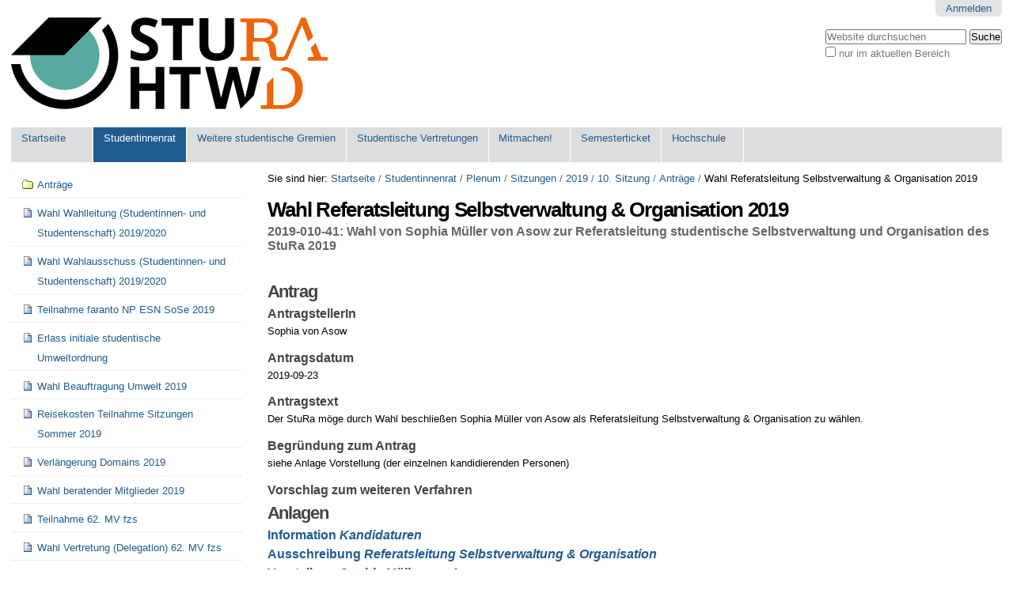

--- FILE ---
content_type: text/html;charset=utf-8
request_url: https://www.stura.htw-dresden.de/stura/plenum/sitzungen/2019/10/antraege/wahl-referatsleitung-selbstverwaltung-organisation-2019
body_size: 13536
content:

<!DOCTYPE html>

<html xmlns="http://www.w3.org/1999/xhtml" lang="de">

    
    
    
    
    


<head>
    <meta http-equiv="Content-Type" content="text/html; charset=utf-8" />

    
        <base href="https://www.stura.htw-dresden.de/stura/plenum/sitzungen/2019/10/antraege/wahl-referatsleitung-selbstverwaltung-organisation-2019" /><!--[if lt IE 7]></base><![endif]-->
    

    
        <meta content="2019-010-41: Wahl von Sophia Müller von Asow zur Referatsleitung studentische Selbstverwaltung und Organisation des StuRa 2019" name="description" />

  
    <link rel="stylesheet" type="text/css" media="screen" href="https://www.stura.htw-dresden.de/portal_css/Sunburst%20Theme/reset-cachekey-279e8a2d2f77ec566a624add4f6708c0.css" />
    <link rel="stylesheet" type="text/css" href="https://www.stura.htw-dresden.de/portal_css/Sunburst%20Theme/base-cachekey-99354d44b818a9b1d98f245e264b4a3f.css" />
    <link rel="stylesheet" type="text/css" media="all" href="https://www.stura.htw-dresden.de/portal_css/Sunburst%20Theme/ploneCustom-cachekey-db6dd46d65d8b078edfd63a80f97d660.css" />

  
  
    <script type="text/javascript" src="https://www.stura.htw-dresden.de/portal_javascripts/Sunburst%20Theme/resourceplone.app.jquery-cachekey-30a7acd4dc31cdd2c1d906e1bf401c4e.js"></script>
    <script type="text/javascript" src="https://www.stura.htw-dresden.de/portal_javascripts/Sunburst%20Theme/kss-bbb-cachekey-75908a7f082ecf3b183c6f5403201d04.js"></script>


<title>Wahl Referatsleitung Selbstverwaltung &amp; Organisation 2019 &mdash; Website StuRa HTW Dresden</title>
        
    <link rel="canonical" href="https://www.stura.htw-dresden.de/stura/plenum/sitzungen/2019/10/antraege/wahl-referatsleitung-selbstverwaltung-organisation-2019" />

    <link rel="shortcut icon" type="image/x-icon" href="https://www.stura.htw-dresden.de/favicon.ico" />
    <link rel="apple-touch-icon" href="https://www.stura.htw-dresden.de/touch_icon.png" />






    <link rel="search" href="https://www.stura.htw-dresden.de/@@search" title="Website durchsuchen" />



        
        
        
        
        

        <meta name="viewport" content="width=device-width, initial-scale=0.6666, maximum-scale=1.0, minimum-scale=0.6666" />
        <meta name="generator" content="Plone - http://plone.org" />
    
</head>

<body class="template-document_view portaltype-document site-Plone section-stura subsection-plenum subsection-plenum-sitzungen subsection-plenum-sitzungen-2019 icons-on userrole-anonymous" dir="ltr">

<div id="visual-portal-wrapper">

        <div id="portal-top" class="row">
<div class="cell width-full position-0">
            <div id="portal-header">
    

<div id="portal-personaltools-wrapper">

<p class="hiddenStructure">Benutzerspezifische Werkzeuge</p>



<ul class="actionMenu deactivated" id="portal-personaltools">
  <li id="anon-personalbar">
    
        <a href="https://www.stura.htw-dresden.de/login" id="personaltools-login">Anmelden</a>
    
  </li>
</ul>

</div>

<div id="portal-searchbox">

    <form id="searchGadget_form" action="https://www.stura.htw-dresden.de/@@search">

        <div class="LSBox">
        <label class="hiddenStructure" for="searchGadget">Website durchsuchen</label>

        <input name="SearchableText" type="text" size="18" title="Website durchsuchen" placeholder="Website durchsuchen" accesskey="4" class="searchField" id="searchGadget" />

        <input class="searchButton" type="submit" value="Suche" />

        <div class="searchSection">
            <input id="searchbox_currentfolder_only" class="noborder" type="checkbox" name="path" value="/Plone/stura/plenum/sitzungen/2019/10/antraege" />
            <label for="searchbox_currentfolder_only" style="cursor: pointer">nur im aktuellen Bereich</label>
        </div>

        <div class="LSResult" id="LSResult"><div class="LSShadow" id="LSShadow"></div></div>
        </div>
    </form>

    <div id="portal-advanced-search" class="hiddenStructure">
        <a href="https://www.stura.htw-dresden.de/@@search" accesskey="5">Erweiterte Suche…</a>
    </div>

</div>

<a id="portal-logo" title="Website StuRa HTW Dresden" accesskey="1" href="https://www.stura.htw-dresden.de">
    <img src="https://www.stura.htw-dresden.de/logo.png" alt="Website StuRa HTW Dresden" title="Website StuRa HTW Dresden" height="116" width="400" /></a>


    <p class="hiddenStructure">Sektionen</p>

    <ul id="portal-globalnav"><li id="portaltab-index_html" class="plain"><a href="https://www.stura.htw-dresden.de" title="">Startseite</a></li><li id="portaltab-stura" class="selected"><a href="https://www.stura.htw-dresden.de/stura" title="Studentinnenrat der Hochschule für Technik und Wirtschaft Dresden (StuRa HTW Dresden)">Studentinnenrat</a></li><li id="portaltab-weitere" class="plain"><a href="https://www.stura.htw-dresden.de/weitere" title="Weitere Gremien der Studentinnen- und Studentenschaft der Hochschule für Technik und Wirtschaft Dresden">Weitere studentische Gremien</a></li><li id="portaltab-vertretungen" class="plain"><a href="https://www.stura.htw-dresden.de/vertretungen" title="Studentische Vertretungen der Studentinnen- und Studentenschaft der Hochschule für Technik und Wirtschaft Dresden">Studentische Vertretungen</a></li><li id="portaltab-mitmachen" class="plain"><a href="https://www.stura.htw-dresden.de/mitmachen"
    title="&quot;Mitmachen! Mitwirken! Mitgestalten!&quot; für unsere Studentinnen- und Studentenschaft
">Mitmachen!</a></li><li id="portaltab-ticket" class="plain"><a href="https://www.stura.htw-dresden.de/ticket" title="">Semesterticket</a></li><li id="portaltab-hs" class="plain"><a href="https://www.stura.htw-dresden.de/hs" title="Hochschule für Technik und Wirtschaft Dresden">Hochschule</a></li></ul>


</div>

</div>
        </div>
    <div id="portal-columns" class="row">

        <div id="portal-column-content" class="cell width-3:4 position-1:4">

            <div id="viewlet-above-content"><div id="portal-breadcrumbs">

    <span id="breadcrumbs-you-are-here">Sie sind hier:</span>
    <span id="breadcrumbs-home">
        <a href="https://www.stura.htw-dresden.de">Startseite</a>
        <span class="breadcrumbSeparator">
            /
            
        </span>
    </span>
    <span id="breadcrumbs-1" dir="ltr">
        
            <a href="https://www.stura.htw-dresden.de/stura">Studentinnenrat</a>
            <span class="breadcrumbSeparator">
                /
                
            </span>
            
         
    </span>
    <span id="breadcrumbs-2" dir="ltr">
        
            <a href="https://www.stura.htw-dresden.de/stura/plenum">Plenum</a>
            <span class="breadcrumbSeparator">
                /
                
            </span>
            
         
    </span>
    <span id="breadcrumbs-3" dir="ltr">
        
            <a href="https://www.stura.htw-dresden.de/stura/plenum/sitzungen">Sitzungen</a>
            <span class="breadcrumbSeparator">
                /
                
            </span>
            
         
    </span>
    <span id="breadcrumbs-4" dir="ltr">
        
            <a href="https://www.stura.htw-dresden.de/stura/plenum/sitzungen/2019">2019</a>
            <span class="breadcrumbSeparator">
                /
                
            </span>
            
         
    </span>
    <span id="breadcrumbs-5" dir="ltr">
        
            <a href="https://www.stura.htw-dresden.de/stura/plenum/sitzungen/2019/10">10. Sitzung</a>
            <span class="breadcrumbSeparator">
                /
                
            </span>
            
         
    </span>
    <span id="breadcrumbs-6" dir="ltr">
        
            <a href="https://www.stura.htw-dresden.de/stura/plenum/sitzungen/2019/10/antraege">Anträge</a>
            <span class="breadcrumbSeparator">
                /
                
            </span>
            
         
    </span>
    <span id="breadcrumbs-7" dir="ltr">
        
            
            
            <span id="breadcrumbs-current">Wahl Referatsleitung Selbstverwaltung &amp; Organisation 2019</span>
         
    </span>

</div>
</div>

            
                <div class="">

                    

                    

    <dl class="portalMessage info" id="kssPortalMessage" style="display:none">
        <dt>Info</dt>
        <dd></dd>
    </dl>



                    
                        <div id="content">

                            

                            

                             <div id="viewlet-above-content-title"></div>
                             
                                 
                                 
            
                <h1 id="parent-fieldname-title" class="documentFirstHeading">
                    Wahl Referatsleitung Selbstverwaltung &amp; Organisation 2019
                </h1>
            
            
        
                             
                             <div id="viewlet-below-content-title">
</div>

                             
                                 
                                 
            
                <div id="parent-fieldname-description" class="documentDescription">
                   2019-010-41: Wahl von Sophia Müller von Asow zur Referatsleitung studentische Selbstverwaltung und Organisation des StuRa 2019
                </div>
            
            
        
                             

                             <div id="viewlet-above-content-body">

</div>
                             <div id="content-core">
                                 
    
        
        <div class="" id="parent-fieldname-text-172ab4dd45234be4a4edd859b9d185cf">
            <p class=" "> </p>
<h2>Antrag</h2>
<h3>AntragstellerIn</h3>
<p>Sophia von Asow</p>
<h3>Antragsdatum</h3>
<p>2019-09-23</p>
<h3>Antragstext</h3>
<p>Der StuRa möge durch Wahl beschließen Sophia Müller von Asow als Referatsleitung Selbstverwaltung &amp; Organisation zu wählen.</p>
<h3>Begründung zum Antrag</h3>
<p>siehe Anlage Vorstellung (der einzelnen kandidierenden Personen)</p>
<h3>Vorschlag zum weiteren Verfahren</h3>
<h2>Anlagen</h2>
<h3><a title="" href="https://www.stura.htw-dresden.de/stura/plenum/sitzungen/2019/ansprueche/kandidaturen" class="internal-link" target="_self">Information <em>Kandidaturen</em></a></h3>
<h3><a title="" href="https://www.stura.htw-dresden.de/stura/plenum/ref/verwaltung/stellen/referatsleitung-studentische-selbstverwaltung-organisation" class="internal-link" target="_self">Ausschreibung <em>Referatsleitung Selbstverwaltung &amp; Organisation</em></a></h3>
<h3>Vorstellung <em>Sophia Müller von Asow</em></h3>
<p><strong>Allgemeine Fragen zur Person</strong></p>
<p><em>In welchen anderen - insbesondere politischen - Organisationen bist du Mitglied? Als solche Organisationen gelten mitndestens Parteien, Vereine (mit Anspruch auf Veränderung und Bewahrung) oder auch sogenannte studentische Verbindungen?</em></p>
<p>Keine.</p>
<p><em>Wie viel kannst und willst du in die Ausübung der Funktion im StuRa investieren, insbesondere im Hinblick auf Studienleistungen und andere Verbindlichkeiten?</em></p>
<p>Das Studium steht für mich ständig im Vordergrund, dennoch bin ich willens den StuRa so gut ich kann zu unterstützen und auch zu den RKs zu gehen.</p>
<p><em>Es gibt Themen mit denen der StuRa konfrontiert wird, die keinem speziellen Referat zugeordnet werden können oder den gesamten StuRa betreffen (zuletzt PEGIDA oder Ärztliches Attest). In welchem Umfang bist du bereit, dich über das spezielle Aufgabenfeld des Amtes hinaus zu engagieren?</em></p>
<p>Eigentlich glaube ich, dass die Position einer Referatsleitung schon umfangreich genug ist. Trotzdem bin ich gerne bereit den StuRa anderweitig zu unterstützen, sofern Hilfe dringend benötigt wird und ich in der Lage bin zu unterstützen.</p>
<p><em>Inwiefern kannst du den StuRa, oder auch die HTW Dresden, im Falle einer Zombie-Apokalypse unterstützen?</em></p>
<p>Ich wohne etwas außerhalb, also werde ich eure Supermärkte in der Südvorstadt nicht beanspruchen müssen.</p>
<p><strong>Allgemeine Fragen zum speziellen Amt</strong></p>
<p><em>Wie bewertest du die Ausschreibung für das Amt?</em></p>
<p>2 Punkte sind nicht mehr aktuell. Der Rest trifft eigentlich gut zu.</p>
<p><em>Wie bewertest du die Arbeit deiner VorgängerInnen?</em></p>
<p>Flo hat nen sehr guten Job gemacht, finde ich.</p>
<p><em>Welche Themen würdest du in deiner Amtszeit in den Vordergrund stellen?</em></p>
<p>Notwendigerweise die Neuanschaffung eines Schlüsselkastens und außerdem die Mitgliederverwaltung. Ansonsten soll alles einfach so glatt wie möglich laufen.</p>
<h2>Abstimmung</h2>
<h3>erforderliche Mehrheit</h3>
<p>Mehrheit der anwesenden stimmberechtigten Mitglieder</p>
<h3>Behandlung</h3>
<p><a title="" href="https://www.stura.htw-dresden.de/stura/plenum/sitzungen/2019/s4" class="internal-link" target="_self">4. Sitzung StuRa Sommer 2019</a><br />Tagesordnungspunkt 1<br /><span class="internal-link"></span></p>
<h3>Beschlussdatum</h3>
<p>2019-10-01</p>
<h3><span class="internal-link">Beschlussfähigkeit</span></h3>
<p><span class="internal-link">6 (anwesende Stimmberechtigte) von 8 (gegenwärtig Stimmberechtigten)</span></p>
<h3>Ergebnis</h3>
<table class="vertical listing">
<tbody>
<tr><th colspan="2" style="text-align: center; " width="40%">Person</th><th colspan="2" style="text-align: center; " width="10%">Stimmzettel</th><th colspan="4" style="text-align: center; " width="30%">Abstimmung</th><th colspan="3" style="text-align: center; " width="20%">Annahme</th></tr>
<tr><th width="20%">Vorname</th><th width="20%">Nachname</th><th style="text-align: center; " width="5%">abgegebene</th><th style="text-align: center; " width="5%">gültige</th><th style="text-align: center; " width="7%">Ja</th><th style="text-align: center; " width="7%">Nein</th><th style="text-align: center; " width="7%">Enthaltung</th><th style="text-align: center; " width="9%">Ergebnis</th><th style="text-align: center; " width="5%">Datum</th><th style="text-align: center; " width="10%">Form</th><th style="text-align: center; " width="5%">Ergebnis</th></tr>
<tr>
<td>Sophia</td>
<td>von Asow</td>
<td style="text-align: center; ">6</td>
<td style="text-align: center; ">6</td>
<td style="text-align: center; ">6</td>
<td style="text-align: center; ">0</td>
<td style="text-align: center; ">0</td>
<td style="text-align: center; ">gewählt</td>
<td colspan="2" style="text-align: center; ">zur Sitzung</td>
<td style="text-align: center; ">angenommen</td>
</tr>
</tbody>
</table>
<h2 class=" ">Beschluss</h2>
<p>siehe Antrag</p>
<h2>Ausfertigung und Unterzeichnung</h2>
<p>01.10.2019<br />Präsidium</p>
            
        </div>
    
    

                             </div>
                             <div id="viewlet-below-content-body">



    <div class="visualClear"><!-- --></div>

    <div class="documentActions">
        

            <p class="hiddenStructure">Artikelaktionen</p>

<!--
BEGIN Customizing by AStA
---- change the look for the entries by replacing the the list with ugly item dots with a table with centered rows 
!-->
<!--
---- do not show the default
            <ul tal:define="normalizeString nocall: context/@@plone/normalizeString">
                  <li tal:repeat="daction view/actions"
                      tal:attributes="id python:'document-action-' + normalizeString(daction['id'])">
                      <a href=""
                         tal:attributes="href daction/url;
                                         target daction/link_target|nothing;
                                         title daction/description"
                         tal:content="daction/title">
                      </a>
                  </li>
            </ul>
!-->
            <table width="100%">
                <tbody>
                    <tr id="document-action-sendto">
                          <td align="center">
                              <a href="https://www.stura.htw-dresden.de/stura/plenum/sitzungen/2019/10/antraege/wahl-referatsleitung-selbstverwaltung-organisation-2019/sendto_form" title="">Versenden</a>
                          </td>
                    </tr>
                    <tr id="document-action-print">
                          <td align="center">
                              <a href="javascript:this.print();" title="">Drucken</a>
                          </td>
                    </tr>
                </tbody>
            </table>
<!--
END Customizing by AStA
!-->
        

        

    </div>
</div>

                            
                        </div>
                    

                    
                </div>
            

            <div id="viewlet-below-content"><div id="category" class="documentByLine">
  abgelegt unter:
  <span>
    <a href="https://www.stura.htw-dresden.de/@@search?Subject%3Alist=Antrag%20zu%20Wahlen" class="link-category" rel="tag">Antrag zu Wahlen</a><span class="separator">,</span>
  </span>
  <span>
    <a href="https://www.stura.htw-dresden.de/@@search?Subject%3Alist=studentische%20Selbstverwaltung%20%26%20Organisation" class="link-category" rel="tag">studentische Selbstverwaltung &amp; Organisation</a><span class="separator">,</span>
  </span>
  <span>
    <a href="https://www.stura.htw-dresden.de/@@search?Subject%3Alist=Antrag%20umgesetzt" class="link-category" rel="tag">Antrag umgesetzt</a>
  </span>
</div>






    <div class="reply">
        <form action="https://www.stura.htw-dresden.de/login_form?came_from=https%3A//www.stura.htw-dresden.de/stura/plenum/sitzungen/2019/10/antraege/wahl-referatsleitung-selbstverwaltung-organisation-2019/document_view">
            <input class="standalone loginbutton" type="submit" value="Zum Kommentieren müssen Sie sich anmelden" />
        </form>
    </div>

    

    

    


</div>
        </div>

        
        <div id="portal-column-one" class="cell width-1:4 position-0">
            
                
<div class="portletWrapper" data-portlethash="706c6f6e652e6c656674636f6c756d6e0a636f6e746578740a2f506c6f6e650a" id="portletwrapper-706c6f6e652e6c656674636f6c756d6e0a636f6e746578740a2f506c6f6e650a">
<dl class="portlet portletNavigationTree">

    <dt class="portletHeader hiddenStructure">
        <span class="portletTopLeft"></span>
        <a href="https://www.stura.htw-dresden.de/sitemap" class="tile">Navigation</a>
        <span class="portletTopRight"></span>
    </dt>

    <dd class="portletItem lastItem">
        <ul class="navTree navTreeLevel0">
            <li class="navTreeItem navTreeTopNode nav-section-antrge">
                <div>
                   <a href="https://www.stura.htw-dresden.de/stura/plenum/sitzungen/2019/10/antraege" class="contenttype-folder" title="Anträge für Tagesordnungspunkte als Gegenstand (TOP) für die 10. ordentliche Sitzung des StuRa 2019 ">
                   
                   
                   Anträge
                   </a>
                </div>
            </li>
            



<li class="navTreeItem visualNoMarker section-wahl-wahlleitung-studentinnen-und-studentenschaft">

    


        <a href="https://www.stura.htw-dresden.de/stura/plenum/sitzungen/2019/10/antraege/wahl-wahlleitung-studentinnen-und-studentenschaft-2019-2020" class="state-external contenttype-document" title="2019-10-01: Wahl von Elena Böck zur Wahlleitung der Studentinnen- und Studentenschaft 2019/2020">
            
            <span>Wahl Wahlleitung (Studentinnen- und Studentenschaft) 2019/2020</span>
        </a>

        

    
</li>


<li class="navTreeItem visualNoMarker section-wahl-wahlausschuss-studentinnen-und">

    


        <a href="https://www.stura.htw-dresden.de/stura/plenum/sitzungen/2019/10/antraege/wahl-wahlausschuss-studentinnen-und-studentenschaft-2019-2020" class="state-external contenttype-document" title="2019-10-02: Wahl von Richard Friese als Mitglieder des Wahlausschusses der Studentinnen- und Studentenschaft 2019/2020">
            
            <span>Wahl Wahlausschuss (Studentinnen- und Studentenschaft) 2019/2020</span>
        </a>

        

    
</li>


<li class="navTreeItem visualNoMarker section-teilnahme-faranto-np-esn-sose-2019">

    


        <a href="https://www.stura.htw-dresden.de/stura/plenum/sitzungen/2019/10/antraege/teilnahme-faranto-np-esn-sose-2019" class="state-external contenttype-document" title="2019-10-003: finanzielle Unterstützung der Teilnahme von faranto bei der National Platform (NP) vom Erasmus Student Network (ESN) im Sommersemester (SoSe) 2019">
            
            <span>Teilnahme faranto NP ESN SoSe 2019</span>
        </a>

        

    
</li>


<li class="navTreeItem visualNoMarker section-erlass-initiale-studentische-umweltordnung">

    


        <a href="https://www.stura.htw-dresden.de/stura/plenum/sitzungen/2019/10/antraege/erlass-initiale-studentische-umweltordnung" class="state-external contenttype-document" title="2019-10-04: Erlass einer initialen Umweltordnung der Studentinnen- und Studentenschaft">
            
            <span>Erlass initiale studentische Umweltordnung</span>
        </a>

        

    
</li>


<li class="navTreeItem visualNoMarker section-wahl-beauftragung-umwelt-2019">

    


        <a href="https://www.stura.htw-dresden.de/stura/plenum/sitzungen/2019/10/antraege/wahl-beauftragung-umwelt-2019" class="state-external contenttype-document" title="2019-10-05: Wahl von Maximilian Tränkler zur Beauftragung Umwelt 2019">
            
            <span>Wahl Beauftragung Umwelt 2019</span>
        </a>

        

    
</li>


<li class="navTreeItem visualNoMarker section-reisekosten-teilnahme-sitzungen-sommer-2019">

    


        <a href="https://www.stura.htw-dresden.de/stura/plenum/sitzungen/2019/10/antraege/reisekosten-teilnahme-sitzungen-sommer-2019" class="state-external contenttype-document" title="2019-10-06: Erstattung von Reisekosten zur Teilnahme an Sitzungen Sommer 2019">
            
            <span>Reisekosten Teilnahme Sitzungen Sommer 2019</span>
        </a>

        

    
</li>


<li class="navTreeItem visualNoMarker section-verlaengerung-domains-2019">

    


        <a href="https://www.stura.htw-dresden.de/stura/plenum/sitzungen/2019/10/antraege/verlaengerung-domains-2019" class="state-external contenttype-document" title="2019-10-0007: Verlängerung der Domains, die der StuRa benutzt, um ein Jahr (für 2019/2020)">
            
            <span>Verlängerung Domains 2019</span>
        </a>

        

    
</li>


<li class="navTreeItem visualNoMarker section-wahl-beratender-mitglieder-2019">

    


        <a href="https://www.stura.htw-dresden.de/stura/plenum/sitzungen/2019/10/antraege/wahl-beratender-mitglieder-2019" class="state-external contenttype-document" title="2019-10-08: Wahl von beratenden Mitgliedern für die Legislatur 2019 zur 1. Sitzung StuRa Sommer 2019">
            
            <span>Wahl beratender Mitglieder 2019</span>
        </a>

        

    
</li>


<li class="navTreeItem visualNoMarker section-teilnahme-62-mv-fzs">

    


        <a href="https://www.stura.htw-dresden.de/stura/plenum/sitzungen/2019/10/antraege/teilnahme-62-mv-fzs" class="state-external contenttype-document" title="2019-10-009: Reisekosten zur Teilnahme an der 62. Mitgliederversammlung (MV) des freien zusammenschlusses von studentInnenschaften">
            
            <span>Teilnahme 62. MV fzs </span>
        </a>

        

    
</li>


<li class="navTreeItem visualNoMarker section-wahl-vertretung-delegation-62-mv-fzs">

    


        <a href="https://www.stura.htw-dresden.de/stura/plenum/sitzungen/2019/10/antraege/wahl-vertretung-delegation-62-mv-fzs" class="state-external contenttype-document" title="2019-10-10: Wahl der Vertretung für die Studentinnen- und Studentenschaft als Delegation zur 62. Mitgliederversammlung (MV) des freien zusammenschluss der studentInnenschaften (fzs) ">
            
            <span>Wahl Vertretung (Delegation) 62. MV fzs </span>
        </a>

        

    
</li>


<li class="navTreeItem visualNoMarker section-durchfuehrung-sep-2019-wise">

    


        <a href="https://www.stura.htw-dresden.de/stura/plenum/sitzungen/2019/10/antraege/durchfuehrung-sep-2019-wise" class="state-external contenttype-document" title="2019-10-11: Durchführung der Semestereröffnungsparty (SEP) im Jahr 2019 im Wintersemester (WiSe)">
            
            <span>Durchführung SEP 2019 WiSe</span>
        </a>

        

    
</li>


<li class="navTreeItem visualNoMarker section-durchfuehrung-sep-2019-wise-finanzplanung">

    


        <a href="https://www.stura.htw-dresden.de/stura/plenum/sitzungen/2019/10/antraege/durchfuehrung-sep-2019-wise-finanzplanung/view" class="state-external contenttype-file" title="">
            <img width="16" height="16" src="https://www.stura.htw-dresden.de/application.png" alt="Datei" />
            <span>Durchführung SEP 2019 WiSe Finanzplanung</span>
        </a>

        

    
</li>


<li class="navTreeItem visualNoMarker section-durchfuehrung-sep-2019-wise-finanzplanung">

    


        <a href="https://www.stura.htw-dresden.de/stura/plenum/sitzungen/2019/10/antraege/durchfuehrung-sep-2019-wise-finanzplanung-szenarien/view" class="state-external contenttype-file" title="">
            <img width="16" height="16" src="https://www.stura.htw-dresden.de/application.png" alt="Datei" />
            <span>Durchführung SEP 2019 WiSe Finanzplanung Szenarien</span>
        </a>

        

    
</li>


<li class="navTreeItem visualNoMarker section-durchfuehrung-lan-party-2019-wise">

    


        <a href="https://www.stura.htw-dresden.de/stura/plenum/sitzungen/2019/10/antraege/durchfuehrung-lan-party-2019-wise" class="state-external contenttype-document" title="2019-10-12: Durchführung der LAN-Party im Jahr 2019 im Wintersemester (WiSe)">
            
            <span>Durchführung LAN-Party 2019 WiSe</span>
        </a>

        

    
</li>


<li class="navTreeItem visualNoMarker section-entschaedigung-aufwand-projekte-im-sommer-2019">

    


        <a href="https://www.stura.htw-dresden.de/stura/plenum/sitzungen/2019/10/antraege/entschaedigung-aufwand-projekte-im-sommer-2019" class="state-external contenttype-document" title="2019-10-13: Entschädigung Aufwand Projekte im Sommer 2019">
            
            <span>Entschädigung Aufwand Projekte im Sommer 2019</span>
        </a>

        

    
</li>


<li class="navTreeItem visualNoMarker section-einweggegenstaende-sollen-nicht-beschafft-werden">

    


        <a href="https://www.stura.htw-dresden.de/stura/plenum/sitzungen/2019/10/antraege/einweggegenstaende-sollen-nicht-beschafft-werden-initiale-studentische-umweltordnung" class="state-external contenttype-document" title="2019-10-14: Einweggegenstände sollen nicht beschafft werden">
            
            <span>Einweggegenstände sollen nicht beschafft werden</span>
        </a>

        

    
</li>


<li class="navTreeItem visualNoMarker section-geschenke-sollen-kein-abfall-sein">

    


        <a href="https://www.stura.htw-dresden.de/stura/plenum/sitzungen/2019/10/antraege/geschenke-sollen-kein-abfall-sein" class="state-external contenttype-document" title="2019-10-15: Geschenke sollen kein &quot;Abfall&quot; sein">
            
            <span>Geschenke sollen kein "Abfall" sein</span>
        </a>

        

    
</li>


<li class="navTreeItem visualNoMarker section-anschaffung-ersatzteile-zelte-2019">

    


        <a href="https://www.stura.htw-dresden.de/stura/plenum/sitzungen/2019/10/antraege/anschaffung-ersatzteile-zelte-2019" class="state-external contenttype-document" title="2019-10-0016: Anschaffung von Ersatzteilen für die Zelte 2019">
            
            <span>Anschaffung Ersatzteile Zelte 2019</span>
        </a>

        

    
</li>


<li class="navTreeItem visualNoMarker section-wahl-sprecherinnen-und-sprecher-2019">

    


        <a href="https://www.stura.htw-dresden.de/stura/plenum/sitzungen/2019/10/antraege/wahl-sprecherinnen-und-sprecher-2019" class="state-external contenttype-document" title="2019-10-17: Wahl der Sprecherinnen und Sprecher des StuRa 2019 zur 2. Sitzung StuRa Sommer 2019">
            
            <span>Wahl Sprecherinnen und Sprecher 2019</span>
        </a>

        

    
</li>


<li class="navTreeItem visualNoMarker section-instandhaltung-kaffeevollautomat-2019">

    


        <a href="https://www.stura.htw-dresden.de/stura/plenum/sitzungen/2019/10/antraege/instandhaltung-kaffeevollautomat-2019" class="state-external contenttype-document" title="2019-10-0018: Instandhaltung vom Kaffeevollautomat (Küche StuRa) 2019">
            
            <span>Instandhaltung Kaffeevollautomat 2019</span>
        </a>

        

    
</li>


<li class="navTreeItem visualNoMarker section-finanzielle-unterstuetzung-kreta-2019-wise">

    


        <a href="https://www.stura.htw-dresden.de/stura/plenum/sitzungen/2019/10/antraege/finanzielle-unterstuetzung-kreta-2019-wise" class="state-external contenttype-document" title="2019-10-19: finanzielle Unterstützung für die Durchführung der Veranstaltung Kritischen Einführungstage der Hochschulgruppe KRETA im Wintersemester 2019/2020 (2019 WiSe)">
            
            <span>finanzielle Unterstützung KRETA 2019 WiSe</span>
        </a>

        

    
</li>


<li class="navTreeItem visualNoMarker section-durchfuehrung-aktion-die-htw-geht-waehlen-2019">

    


        <a href="https://www.stura.htw-dresden.de/stura/plenum/sitzungen/2019/10/antraege/durchfuehrung-aktion-die-htw-geht-waehlen-2019" class="state-external contenttype-document" title="2019-10-20: Durchführung der Aktion &quot;Die HTW geht wählen!&quot; zur Landtagswahl 2019">
            
            <span>Durchführung Aktion "Die HTW geht wählen!" 2019</span>
        </a>

        

    
</li>


<li class="navTreeItem visualNoMarker section-keine-erhebung-des-beitragsanteils-fuer-das">

    


        <a href="https://www.stura.htw-dresden.de/stura/plenum/sitzungen/2019/10/antraege/keine-erhebung-des-beitragsanteils-fuer-das-semesterticket-fuer-studierende-anderer-hochschulen" class="state-external contenttype-document" title="2019-10-21: Studierende, die auch an einer anderen Hochschule immatrikuliert sind, sollen nicht zum Kauf vom Semesterticket verpflichtet sein.">
            
            <span>keine Erhebung des Beitragsanteils für das Semesterticket für Studierende anderer Hochschulen</span>
        </a>

        

    
</li>


<li class="navTreeItem visualNoMarker section-rueckerstattung-des-beitrages-bei-ruecktritt">

    


        <a href="https://www.stura.htw-dresden.de/stura/plenum/sitzungen/2019/10/antraege/rueckerstattung-des-beitrages-bei-ruecktritt" class="state-external contenttype-document" title="2019-10-22: Rückerstattung des Beitrages bei Rücktritt vom Studienplatz">
            
            <span>Rückerstattung des Beitrages bei Rücktritt</span>
        </a>

        

    
</li>


<li class="navTreeItem visualNoMarker section-klarstellung-der-grundsaetzlichkeit-des-beitrages">

    


        <a href="https://www.stura.htw-dresden.de/stura/plenum/sitzungen/2019/10/antraege/klarstellung-der-grundsaetzlichkeit-des-beitrages" class="state-external contenttype-document" title="2019-10-23: Klarstellung der Grundsätzlichkeit des Beitrages, insbesondere auch einer Erstattung von bereits erhaltenen Beiträgen durch die Hochschulverwaltung">
            
            <span>Klarstellung der Grundsätzlichkeit des Beitrages</span>
        </a>

        

    
</li>


<li class="navTreeItem visualNoMarker section-umlage-der-kosten-vom-aerztlichen-attest">

    


        <a href="https://www.stura.htw-dresden.de/stura/plenum/sitzungen/2019/10/antraege/umlage-der-kosten-vom-aerztlichen-attest" class="state-external contenttype-document" title="2019-10-24: Umlage der Kosten vom ärztlichen Attest">
            
            <span>Umlage der Kosten vom ärztlichen Attest</span>
        </a>

        

    
</li>


<li class="navTreeItem visualNoMarker section-anschaffung-von-einem-erstbestand-an-mehrwegbecher">

    


        <a href="https://www.stura.htw-dresden.de/stura/plenum/sitzungen/2019/10/antraege/anschaffung-von-einem-erstbestand-an-mehrwegbecher-fuer-veranstaltungen" class="state-external contenttype-document" title="2019-10-25: Anschaffung von einem grundsätzlichen Erstbestand an Mehrwegbecher, um möglichst wenig Einweggeschirr für Veranstaltungen verbrauchen zu müssen">
            
            <span>Anschaffung von einem Erstbestand an Mehrwegbecher für Veranstaltungen</span>
        </a>

        

    
</li>


<li class="navTreeItem visualNoMarker section-verwendung-der-lagerbestaende-an-einwegutensilien">

    


        <a href="https://www.stura.htw-dresden.de/stura/plenum/sitzungen/2019/10/antraege/verwendung-der-lagerbestaende-an-einwegutensilien-fuer-die-ese-2019" class="state-external contenttype-document" title="2019-10-57: Verwendung der Lagerbestände (an Einwegutensilien) für die Erstsemestereinführung (ESE) 2019">
            
            <span>Verwendung der Lagerbestände (an Einwegutensilien) für die ESE 2019</span>
        </a>

        

    
</li>


<li class="navTreeItem visualNoMarker section-anschaffung-von-einem-erstbestand-an">

    


        <a href="https://www.stura.htw-dresden.de/stura/plenum/sitzungen/2019/10/antraege/anschaffung-von-einem-erstbestand-an-mehrweggeschirr-fuer-veranstaltungen" class="state-external contenttype-document" title="2019-10-27: Anschaffung von einem grundsätzlichen Erstbestand an Mehrweggeschirr (neben Mehrwegbecher), um möglichst wenig Einweggeschirr für Veranstaltungen verbrauchen zu müssen">
            
            <span>Anschaffung von einem Erstbestand an Mehrweggeschirr für Veranstaltungen</span>
        </a>

        

    
</li>


<li class="navTreeItem visualNoMarker section-finanzielle-unterstuetzung-demo-sachsenzeigtfarbe">

    


        <a href="https://www.stura.htw-dresden.de/stura/plenum/sitzungen/2019/10/antraege/finanzielle-unterstuetzung-demo-sachsenzeigtfarbe" class="state-external contenttype-document" title="2019-10-028: finanzielle Unterstützung der Demonstration #SachsenZeigtFarbe 2019">
            
            <span>finanzielle Unterstützung Demo #SachsenZeigtFarbe</span>
        </a>

        

    
</li>


<li class="navTreeItem visualNoMarker section-solidarisierung-aktion-bildungsstreik-bei">

    


        <a href="https://www.stura.htw-dresden.de/stura/plenum/sitzungen/2019/10/antraege/solidarisierung-aktion-bildungsstreik-bei-koalitionsverhandlungen-mit-der-partei-afd-sachsen-2019" class="state-external contenttype-document" title="2019-10-29: Solidarisierung mit der Aktion Bildungsstreik bei Koalitionsverhandlungen mit der Partei AfD in Sachsen 2019">
            
            <span>Solidarisierung Aktion Bildungsstreik bei Koalitionsverhandlungen mit der Partei AfD Sachsen 2019</span>
        </a>

        

    
</li>


<li class="navTreeItem visualNoMarker section-anschaffung-von-einem-erstbestand-an-mehrwegbecher">

    


        <a href="https://www.stura.htw-dresden.de/stura/plenum/sitzungen/2019/10/antraege/anschaffung-von-einem-erstbestand-an-mehrwegbecher-fuer-veranstaltungen-mit-logo-anstatt-ohne-logo" class="state-external contenttype-document" title="2019-10-30: Anschaffung von einem grundsätzlichen Erstbestand an Mehrwegbecher mit Logo, anstatt ohne Logo, um Becher mit Logo zu haben, die speziell für den StuRa angefertigt werden">
            
            <span>Anschaffung von einem Erstbestand an Mehrwegbecher für Veranstaltungen mit Logo, anstatt ohne Logo</span>
        </a>

        

    
</li>


<li class="navTreeItem visualNoMarker section-anschaffung-glaeserspuelgeraet">

    


        <a href="https://www.stura.htw-dresden.de/stura/plenum/sitzungen/2019/10/antraege/anschaffung-glaeserspuelgeraet" class="state-external contenttype-document" title="2019-10-031: Anschaffung von Gläserspülgeräten, insbesondere für die bestellten Mehrwegbecher des StuRa">
            
            <span>Anschaffung Gläserspülgerät</span>
        </a>

        

    
</li>


<li class="navTreeItem visualNoMarker section-vorstellung-wahl-beauftragung-umwelt-2019">

    


        <a href="https://www.stura.htw-dresden.de/stura/plenum/sitzungen/2019/10/antraege/vorstellung-wahl-beauftragung-umwelt-2019-maximilian-traenkler" class="state-external contenttype-document" title="">
            
            <span>Vorstellung Wahl Beauftragung Umwelt 2019 Maximilian Tränkler</span>
        </a>

        

    
</li>


<li class="navTreeItem visualNoMarker section-wahl-beauftragung-umwelt-2019-3-sitzung-sommer">

    


        <a href="https://www.stura.htw-dresden.de/stura/plenum/sitzungen/2019/10/antraege/wahl-beauftragung-umwelt-2019-3-sitzung-sommer" class="state-external contenttype-document" title="2019-10-32: Wahl von Maximilian Tränkler zur Beauftragung Umwelt 2019 zur 3. Sitzung StuRa Sommer 2019">
            
            <span>Wahl Beauftragung Umwelt 2019 (3. Sitzung Sommer)</span>
        </a>

        

    
</li>


<li class="navTreeItem visualNoMarker section-organisatorische-verbesserung-wahlordnung-der">

    


        <a href="https://www.stura.htw-dresden.de/stura/plenum/sitzungen/2019/10/antraege/organisatorische-verbesserung-wahlordnung-der-studentinnen-und-studentenschaft-2019" class="state-external contenttype-document" title="2019-10-33: (organisatorische) Verbesserung der Wahlordnung (der Studentinnen- und Studentenschaft)">
            
            <span>(organisatorische) Verbesserung Wahlordnung (der Studentinnen- und Studentenschaft) 2019</span>
        </a>

        

    
</li>


<li class="navTreeItem visualNoMarker section-durchfuehrung-1-sitzung-ausschuss-studienreform-62">

    


        <a href="https://www.stura.htw-dresden.de/stura/plenum/sitzungen/2019/10/antraege/durchfuehrung-1-sitzung-ausschuss-studienreform-62-mv-fzs" class="state-external contenttype-document" title="2019-10-034: Durchführung (Ausrichtung) der 1. Sitzung des Ausschusses Studienreform (nach der 62. Mitgliederversammlung (MV)) des freien zusammenschlusses von studentInnenschaften (fzs)">
            
            <span>Durchführung 1. Sitzung Ausschuss Studienreform 62. MV fzs</span>
        </a>

        

    
</li>


<li class="navTreeItem visualNoMarker section-haerteres-und-anderes-veto-der-beauftragung-umwelt">

    


        <a href="https://www.stura.htw-dresden.de/stura/plenum/sitzungen/2019/10/antraege/haerteres-und-anderes-veto-der-beauftragung-umwelt" class="state-external contenttype-document" title="2019-10-35: Änderung für ein &quot;härteres&quot; (und anderes) Veto der Beauftragung Umwelt">
            
            <span>"härteres" (und anderes) Veto der Beauftragung Umwelt</span>
        </a>

        

    
</li>


<li class="navTreeItem visualNoMarker section-rueckerstattung-des-beitrages-bei-ruecktritt">

    


        <a href="https://www.stura.htw-dresden.de/stura/plenum/sitzungen/2019/10/antraege/rueckerstattung-des-beitrages-bei-ruecktritt-hmbomt" class="state-external contenttype-document" title="2019-10-36: Rückerstattung des Beitrages bei Rücktritt vom Studienplatz (Hit Me Baby One More Time (hmbomt))">
            
            <span>Rückerstattung des Beitrages bei Rücktritt (hmbomt)</span>
        </a>

        

    
</li>


<li class="navTreeItem visualNoMarker section-klarstellung-der-grundsaetzlichkeit-des-beitrages">

    


        <a href="https://www.stura.htw-dresden.de/stura/plenum/sitzungen/2019/10/antraege/klarstellung-der-grundsaetzlichkeit-des-beitrages-hmbomt" class="state-external contenttype-document" title="2019-10-37: Klarstellung der Grundsätzlichkeit des Beitrages, insbesondere auch einer Erstattung von bereits erhaltenen Beiträgen durch die Hochschulverwaltung (Hit Me Baby One More Time (hmbomt))">
            
            <span>Klarstellung der Grundsätzlichkeit des Beitrages (hmbomt)</span>
        </a>

        

    
</li>


<li class="navTreeItem visualNoMarker section-finanzielle-unterstuetzung-fsfw-uni-stick-2019">

    


        <a href="https://www.stura.htw-dresden.de/stura/plenum/sitzungen/2019/10/antraege/finanzielle-unterstuetzung-fsfw-uni-stick-2019" class="state-external contenttype-document" title="2019-10-038: finanzielle Unterstützung vom Projekt FSFW-Uni-Stick (Freie-Software-Freies-Wissen-Uni-Stick der Hochschulgruppe für Freie Software und Freies Wissen (FSFW)) im Jahr 2019">
            
            <span>finanzielle Unterstützung FSFW-Uni-Stick 2019</span>
        </a>

        

    
</li>


<li class="navTreeItem visualNoMarker section-finanzielle-unterstuetzung-durchfuehrung">

    


        <a href="https://www.stura.htw-dresden.de/stura/plenum/sitzungen/2019/10/antraege/finanzielle-unterstuetzung-durchfuehrung-schulungsseminar-pruefungsrecht-stura-tu-dresden-2019-2020" class="state-external contenttype-document" title="2019-10-039: finanzielle Unterstützung der Durchführung eines Schulungsseminars zum Thema Prüfungsrecht (gemeinsam mit dem StuRa TU Dresden) 2019/2020">
            
            <span>finanzielle Unterstützung Durchführung Schulungsseminar Prüfungsrecht (StuRa TU Dresden) 2019/2020</span>
        </a>

        

    
</li>


<li class="navTreeItem visualNoMarker section-anschaffung-buch">

    


        <a href="https://www.stura.htw-dresden.de/stura/plenum/sitzungen/2019/10/antraege/anschaffung-buch-bundesausbildungsfoerderungsgesetz-2019" class="state-external contenttype-document" title="2019-10-0040: Anschaffung eines Exemplares vom Buch &quot;Bundesausbildungsförderungsgesetz mit Erläuterungen&quot;, herausgegeben vom Deutschen Studentenwerk (Reguvis | Bundesanzeiger Verlag)">
            
            <span>Anschaffung Buch Bundesausbildungsförderungsgesetz 2019</span>
        </a>

        

    
</li>


<li class="navTreeItem visualNoMarker navTreeCurrentNode section-wahl-referatsleitung-selbstverwaltung-organisation">

    


        <a href="https://www.stura.htw-dresden.de/stura/plenum/sitzungen/2019/10/antraege/wahl-referatsleitung-selbstverwaltung-organisation-2019" class="state-external navTreeCurrentItem navTreeCurrentNode contenttype-document" title="2019-010-41: Wahl von Sophia Müller von Asow zur Referatsleitung studentische Selbstverwaltung und Organisation des StuRa 2019">
            
            <span>Wahl Referatsleitung Selbstverwaltung &amp; Organisation 2019</span>
        </a>

        

    
</li>


<li class="navTreeItem visualNoMarker section-teilnahme-seminar-arbeits-und-haushaltsrecht-fzs">

    


        <a href="https://www.stura.htw-dresden.de/stura/plenum/sitzungen/2019/10/antraege/teilnahme-seminar-arbeits-und-haushaltsrecht-fzs-2019" class="state-external contenttype-document" title="2019-10-0043: Teilnahme am Seminar zu Arbeits- und Haushaltsrecht für Studierendenschaften vom freien zusammenschluss von studentInnenschaften (fzs) in Trier vom 27. - 29.09.2019 2019">
            
            <span>Teilnahme Seminar Arbeits- und Haushaltsrecht fzs 2019</span>
        </a>

        

    
</li>


<li class="navTreeItem visualNoMarker section-anschaffung-glaeserspuelgeraet-express">

    


        <a href="https://www.stura.htw-dresden.de/stura/plenum/sitzungen/2019/10/antraege/anschaffung-glaeserspuelgeraet-express" class="state-external contenttype-document" title="2019-10-0044: Anschaffung von Gläserspülgeräten, insbesondere für die bestellten Mehrwegbecher des StuRa, auf die Schnelle">
            
            <span>Anschaffung Gläserspülgerät Express</span>
        </a>

        

    
</li>


<li class="navTreeItem visualNoMarker section-unterstuetzung-organisation-extinction-rebellion">

    


        <a href="https://www.stura.htw-dresden.de/stura/plenum/sitzungen/2019/10/antraege/unterstuetzung-organisation-extinction-rebellion" class="state-external contenttype-document" title="2019-10-45: Unterstützung der Organisation Extinction Rebellion (XR)">
            
            <span>Unterstützung Organisation Extinction Rebellion</span>
        </a>

        

    
</li>


<li class="navTreeItem visualNoMarker section-anschaffung-schneller-massenspeicher-2019">

    


        <a href="https://www.stura.htw-dresden.de/stura/plenum/sitzungen/2019/10/antraege/anschaffung-schneller-massenspeicher-2019" class="state-external contenttype-document" title="2019-10-0046: Anschaffung von schnellen Massenspeicher (SSD) für das Testen zur Aktualisierung von Servern 2019">
            
            <span>Anschaffung schneller Massenspeicher 2019</span>
        </a>

        

    
</li>


<li class="navTreeItem visualNoMarker section-anschaffung-fotodrucker">

    


        <a href="https://www.stura.htw-dresden.de/stura/plenum/sitzungen/2019/10/antraege/anschaffung-fotodrucker" class="state-external contenttype-document" title="2019-10-0047: Anschaffung eines Fotodruckers für Öffentlichkeitsarbeit">
            
            <span>Anschaffung Fotodrucker</span>
        </a>

        

    
</li>


<li class="navTreeItem visualNoMarker section-durchfuehrung-ost-dezember-2019">

    


        <a href="https://www.stura.htw-dresden.de/stura/plenum/sitzungen/2019/10/antraege/durchfuehrung-ost-dezember-2019" class="state-external contenttype-document" title="2019-10-48: Durchführung der hochschulpolitischen Zusammenkunft als offenes Studierendentreffen (O.S.T.) im Dezember 2019 an der HTW Dresden">
            
            <span>Durchführung O.S.T. Dezember 2019</span>
        </a>

        

    
</li>


<li class="navTreeItem visualNoMarker section-uebernahme-kosten-62-mv-2019">

    


        <a href="https://www.stura.htw-dresden.de/stura/plenum/sitzungen/2019/10/antraege/uebernahme-kosten-62-mv-2019" class="state-external contenttype-document" title="2019-10-49: Übernahme der Kosten für die 62. MV fzs">
            
            <span>Übernahme Kosten 62. MV fzs</span>
        </a>

        

    
</li>


<li class="navTreeItem visualNoMarker section-umstrukturierung-studentische-selbstverwaltung">

    


        <a href="https://www.stura.htw-dresden.de/stura/plenum/sitzungen/2019/10/antraege/umstrukturierung-studentische-selbstverwaltung" class="state-external contenttype-document" title="2019-10-55: Umstrukturierung der studentischen Selbstverwaltung">
            
            <span>Umstrukturierung studentische Selbstverwaltung</span>
        </a>

        

    
</li>


<li class="navTreeItem visualNoMarker section-instandsetzung-schluesselkasten-2019">

    


        <a href="https://www.stura.htw-dresden.de/stura/plenum/sitzungen/2019/10/antraege/instandsetzung-schluesselkasten-2019" class="state-external contenttype-document" title="2019-10-050: Instandsetzung des Schlüsselkastens ">
            
            <span>Instandsetzung Schlüsselkasten</span>
        </a>

        

    
</li>


<li class="navTreeItem visualNoMarker section-wahl-vertretung-preis-fuer-guten-service-2019">

    


        <a href="https://www.stura.htw-dresden.de/stura/plenum/sitzungen/2019/10/antraege/wahl-vertretung-preis-fuer-guten-service-2019" class="state-external contenttype-document" title="2019-10-051:  Wahl der Entsendung eines Jury Mitglied für &quot;Preis für guten Service&quot; an der HTW Dresden 2019">
            
            <span>Wahl Entsendung Jury "Preis für guten Service" 2019</span>
        </a>

        

    
</li>


<li class="navTreeItem visualNoMarker section-wahl-vertretung-projekt-campus4you-2019">

    


        <a href="https://www.stura.htw-dresden.de/stura/plenum/sitzungen/2019/10/antraege/wahl-vertretung-projekt-campus4you-2019" class="state-external contenttype-document" title="2019-10-052: Wahl der Vertretung für das Projekt Campus4You 2019">
            
            <span>Wahl Vertretung Projekt Campus4You 2019</span>
        </a>

        

    
</li>


<li class="navTreeItem visualNoMarker section-wahl-vertretung-verwaltungsrat-stuwe-2020-2021">

    


        <a href="https://www.stura.htw-dresden.de/stura/plenum/sitzungen/2019/10/antraege/wahl-vertretung-verwaltungsrat-stuwe-2020-2021" class="state-external contenttype-document" title="2019-10-53: Wahl des Mitglieds Vertretung Verwaltungsrat StuWe 2020/2021">
            
            <span>Wahl Vertretung Verwaltungsrat StuWe 2020/2021</span>
        </a>

        

    
</li>


<li class="navTreeItem visualNoMarker section-aufhebeung-beschluss-ehrenmitglied-x">

    


        <a href="https://www.stura.htw-dresden.de/stura/plenum/sitzungen/2019/10/antraege/aufhebeung-beschluss-ehrenmitglied-x" class="state-external contenttype-document" title="2019-10-54: Aufhebung des Beschlusses 2012-067 Ehrenmitglied X">
            
            <span>Aufhebung Beschluss Ehrenmitglied X</span>
        </a>

        

    
</li>


<li class="navTreeItem visualNoMarker section-durchfuehrung-luise-2019">

    


        <a href="https://www.stura.htw-dresden.de/stura/plenum/sitzungen/2019/10/antraege/durchfuehrung-luise-2019" class="state-external contenttype-document" title="2019-10-56: Durchführung einer LuISe für 2019">
            
            <span>Durchführung LuISe 2019 WiSe</span>
        </a>

        

    
</li>


<li class="navTreeItem visualNoMarker section-zustaendigkeit-entsendung-projekt-campus4you-2019">

    


        <a href="https://www.stura.htw-dresden.de/stura/plenum/sitzungen/2019/10/antraege/zustaendigkeit-entsendung-projekt-campus4you-2019" class="state-external contenttype-document" title="2019-10-57: Festlegung einer Zuständigkeit (Berechtigung) zur Entsendung der Vertretung beim Projekt Campus4You 2019">
            
            <span>Zuständigkeit Entsendung Projekt Campus4You 2019</span>
        </a>

        

    
</li>


<li class="navTreeItem visualNoMarker section-unterzeichnung-offener-brief-fuer-demokratische">

    


        <a href="https://www.stura.htw-dresden.de/stura/plenum/sitzungen/2019/10/antraege/unterzeichnung-offener-brief-fuer-demokratische-und-soziale-bildung-koalitionsverhandlungen-2019" class="state-external contenttype-document" title="2019-10-58: Unterzeichnung des offenen Briefes für demokratische und soziale Bildung Koalitionsverhandlungen 2019">
            
            <span>Unterzeichnung offener Brief für demokratische und soziale Bildung Koalitionsverhandlung 2019</span>
        </a>

        

    
</li>


<li class="navTreeItem visualNoMarker section-offener-brief-fuer-demokratische-und-soziale">

    


        <a href="https://www.stura.htw-dresden.de/stura/plenum/sitzungen/2019/10/antraege/offener-brief-fuer-demokratische-und-soziale-bildung-koalitionsverhandlungen-2019/view" class="state-external contenttype-file" title="">
            <img width="16" height="16" src="https://www.stura.htw-dresden.de/pdf.png" alt="Datei" />
            <span>offener Brief für demokratische und soziale Bildung Koalitionsverhandlung 2019</span>
        </a>

        

    
</li>


<li class="navTreeItem visualNoMarker section-abschaffung-der-besonders-besonderen-mehrheiten">

    


        <a href="https://www.stura.htw-dresden.de/stura/plenum/sitzungen/2019/10/antraege/abschaffung-der-besonders-besonderen-mehrheiten-fuer-ordnungen" class="state-external contenttype-document" title="2019-10-59: Abschaffung der besonders besonderen Mehrheiten für Ordnungen in allen Ordnungen beim Erhalt einer notwendigen Mehrheit der (stimmberechtigten) Mitglieder">
            
            <span>Abschaffung der besonders besonderen Mehrheiten für Ordnungen</span>
        </a>

        

    
</li>




        </ul>
        <span class="portletBottomLeft"></span>
        <span class="portletBottomRight"></span>
    </dd>
</dl>

</div>

<div class="portletWrapper" data-portlethash="706c6f6e652e6c656674636f6c756d6e0a636f6e746578740a2f506c6f6e650a77656273697465" id="portletwrapper-706c6f6e652e6c656674636f6c756d6e0a636f6e746578740a2f506c6f6e650a77656273697465">
<dl class="portlet portletStaticText portlet-static-website">

    <dt class="portletHeader">
        <span class="portletTopLeft"></span>
        <span>
           Website
        </span>
        <span class="portletTopRight"></span>
    </dt>

    <dd class="portletItem odd">
        <table style="width: 100%;">
<tbody>
<tr>
<td style="width: 60%;">
<p><a href="https://www.stura.htw-dresden.de/faq" class="internal-link"> FAQ </a></p>
<p><a href="https://www.stura.htw-dresden.de/service" class="internal-link"> Service </a></p>
<p><a href="https://www.stura.htw-dresden.de/kontakt" class="internal-link"> Kontakt </a></p>
<p><a href="https://www.stura.htw-dresden.de/contact-info" class="internal-link"> Feedback </a></p>
<p><a href="https://www.stura.htw-dresden.de/chat" class="internal-link"> Chat </a></p>
<p><a href="https://www.stura.htw-dresden.de/members" class="internal-link"> Accounts </a></p>
<p><a href="https://www.stura.htw-dresden.de/organigramm" class="internal-link"> Ämter </a></p>
</td>
<td style="text-align: right; width: 40%;">
<table>
<tbody style="width: 50%;">
<tr>
<td style="text-align: center; "><a href="https://www.stura.htw-dresden.de/stura/sp/covid-19/discord/account"><img src="https://www.stura.htw-dresden.de/stura/vorstand/covid-19/discord/ico/image" alt="icon discord" class="transparent" title="Icon Discord" /></a></td>
</tr>
<tr>
<td style="text-align: center; "><a href="https://www.stura.htw-dresden.de/stura/ref/oea/sm/accounts/facebook/account"><img alt="facebook" class="transparent" src="https://upload.wikimedia.org/wikipedia/commons/thumb/c/c2/F_icon.svg/32px-F_icon.svg.png" /></a></td>
</tr>
<tr>
<td style="text-align: center; "><a href="https://www.stura.htw-dresden.de/stura/ref/oea/sm/accounts/twitter/account"><img alt="twitter" class="transparent" src="https://upload.wikimedia.org/wikipedia/commons/thumb/e/e4/Twitter_2012_logo.svg/32px-Twitter_2012_logo.svg.png" /></a></td>
</tr>
<tr>
<td style="text-align: center; "><a href="https://www.stura.htw-dresden.de/stura/ref/oea/sm/accounts/instagram/account"><img alt="instagram" class="transparent" src="https://upload.wikimedia.org/wikipedia/commons/thumb/e/e7/Instagram_logo_2016.svg/32px-Instagram_logo_2016.svg.png" /></a></td>
</tr>
<tr>
<td style="text-align: center; "><a href="https://www.stura.htw-dresden.de/stura/ref/oea/sm/accounts/github/account"><img alt="github" class="transparent" src="https://github.com/fluidicon.png" width="32" /></a></td>
</tr>
<tr>
<td height="32px" style="text-align: center; "><a href="https://www.stura.htw-dresden.de/stura/ref/oea/sm/accounts/youtube/account"><img alt="youtube" class="transparent" src="https://upload.wikimedia.org/wikipedia/commons/thumb/7/75/YouTube_social_white_squircle_(2017).svg/32px-YouTube_social_white_squircle_(2017).svg.png" /></a></td>
</tr>
</tbody>
</table>
</td>
<td style="text-align: right; ">
<table style="width: 50%;">
<tbody>
<tr>
<td style="text-align: center; "><a href="https://www.stura.htw-dresden.de/stura/ref/oea/web/web" title="Webiste Plone"><img alt="plone" class="transparent" src="https://www.plone.org/favicon.ico" width="32" /></a></td>

<td style="text-align: center; "><a href="https://www.stura.htw-dresden.de/stura/ref/verwaltung/doku/wiki/wiki" title="Wiki MediaWiki"><img alt="mediawiki" src="https://www.mediawiki.org/static/favicon/mediawiki.ico" width="32" /></a></td>
</tr>
<tr>
<td style="text-align: center; "><a href="https://www.stura.htw-dresden.de/stura/ref/verwaltung/mails/lists/lists" title="Mail-Verteiler Mailman"><img alt="mailman" src="https://www.gnu.org/software/mailman/images/favicon.ico" width="32" /></a></td>
<td style="text-align: center; "><a href="https://www.stura.htw-dresden.de/stura/ref/oea/sm/chat/www.chat.htw.stura-dresden.de" title="Chat im Browser Candy"><img alt="candy-chat" src="https://candy-chat.github.io/candy/public/logo.png" width="32" /></a></td>
</tr>
<tr>
<td style="text-align: center; "><a href="https://www.stura.htw-dresden.de/stura/ref/verwaltung/dateien/files/cloud" title="Dateiverwaltung Nextcloud"><img alt="nextcloud" height="32" src="https://nextcloud.com/wp-content/uploads/2022/03/favicon.png" width="32" /></a></td>
<td style="text-align: center; "><a href="https://www.stura.htw-dresden.de/stura/ref/verwaltung/ko/aufgabenverwaltung/aus" title="Aufgabenverwaltung Redmine"><img alt="redmine" src="https://www.redmine.org/attachments/download/9529/favicon.ico" width="32" /></a></td>
</tr>
</tbody>
</table>
</td>
</tr>
</tbody>
</table>
        
            <span class="portletBottomLeft"></span>
            <span class="portletBottomRight"></span>
        
    </dd>
    
    

</dl>
</div>




            
        </div>

        
        
    </div>


    <div id="portal-footer-wrapper" class="row">
        <div class="cell width-full position-0">
            <ul id="portal-siteactions">

    <li id="siteaction-sitemap"><a href="https://www.stura.htw-dresden.de/sitemap" accesskey="3" title="Übersicht">Übersicht</a></li>
    <li id="siteaction-accessibility"><a href="https://www.stura.htw-dresden.de/accessibility-info" accesskey="0" title="Barrierefreiheit">Barrierefreiheit</a></li>
    <li id="siteaction-contact"><a href="https://www.stura.htw-dresden.de/contact-info" accesskey="9" title="Kontakt">Kontakt</a></li>
    <li id="siteaction-impressum"><a href="https://www.stura.htw-dresden.de/impressum" accesskey="" title="Impressum">Impressum</a></li>
</ul>

<div id="portal-footer">
<!--
BEGIN Customizing by AStA
thx, for all the software to run this website
!-->
<!--
---- do not show the default
          <p>
               <span i18n:translate="description_copyright" tal:omit-tag="">
               The
               <span i18n:name="plonecms" tal:omit-tag="">
                    <a href="http://plone.org" i18n:translate="label_plone_cms">Plone<sup>&reg;</sup> Open Source CMS/WCM</a>
               </span>
               is
               <abbr title="Copyright" i18n:name="copyright" i18n:attributes="title title_copyright;">&copy;</abbr>
               2000-<tal:year i18n:name="current_year" tal:content="view/year" />
               by the
               <span i18n:name="plonefoundation" tal:omit-tag="">
                    <a href="http://plone.org/foundation" i18n:translate="label_plone_foundation">Plone Foundation</a></span>
               and friends.
               </span>

               <span i18n:translate="description_license" tal:omit-tag="">
               Distributed under the
                    <span i18n:name="license" tal:omit-tag="">
                         <a href="http://creativecommons.org/licenses/GPL/2.0/" i18n:translate="label_gnu_gpl_licence">GNU GPL license</a></span>.
               </span>
          </p>
!-->
            <table width="100%">
                <tbody>
                    <tr>
                        <td width="15%" align="left"><a class="external-link" href="https://old.plone.org/countries/de/"><img alt="Plone" class="image-left" src="/stura/ref/oea/web/plone-cms/logo/favicon/favicon" width="16" height="16" /><br />Plone</a></td>
                        <td width="15%" align="left"><a class="external-link" href="http://zope.org/"><img alt="Zope" class="image-left" src="/stura/ref/oea/web/plone-cms/logo/favicon/zope" width="16" height="16" /><br />Zope</a></td>
                        <td width="15%" align="left"><a class="external-link" href="https://httpd.apache.org/"><img alt="Apache HTTP Server" class="image-left" src="/stura/ref/oea/web/plone-cms/logo/favicon/apache" width="16" height="16" /><br />Apache</a></td>
                        <!-- <th align="center"><a  class="internal-link" href="/">-- StuRa HTW Dresden<br /> --<img alt="StuRa HTW Dresden" class="image-center" src="/stura/ref/oea/cd/cd/logo/logo-2008/symbol/stura_ohne_typo72.png" height="72" /></a></th> !-->
                        <!-- <th align="center"><a  class="internal-link" href="/">-- StuRa HTW Dresden<br /> --<img alt="StuRa HTW Dresden" class="image-center" src="/stura/ref/oea/cd/cd/logo/customization/logo-mit-logo-htw-dresden-128.png" height="72"><img></a></th> !-->
                        <th align="center"></th>
                        <td width="15%" align="right"><a class="external-link" href="https://www.gnu.org/home.de.html"><img alt="GNU’s Not Unix" class="image-right" src="/stura/ref/oea/web/plone-cms/logo/favicon/gnu" width="16" height="16" /><br />GNU</a></td>
                        <td width="15%" align="right"><a class="external-link" href="http://open-zfs.org/"><img alt="OpenZFS" class="image-right" src="/stura/ref/oea/web/plone-cms/logo/favicon/openzfs" width="16" height="16" /><br />OpenZFS</a></td>
                        <td width="15%" align="right"><a class="external-link" href="https://www.freebsd.org/de/"><img alt="Powered by... FreeBSD" class="image-right" src="/stura/ref/oea/web/plone-cms/logo/favicon/freebsd" width="16" height="16" /><br />FreeBSD</a></td>
                    </tr>
                </tbody>
            </table>
<!--
END Customizing by AStA
!-->
</div>

        </div>
    </div>



</div>
</body>
</html>



